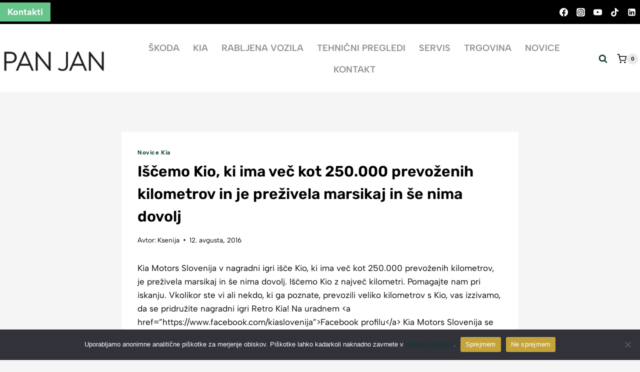

--- FILE ---
content_type: image/svg+xml
request_url: https://panjan.si/wp-content/uploads/2024/10/PAN-JAN-LOGO-BLACL-1.svg
body_size: 1228
content:
<?xml version="1.0" encoding="UTF-8"?>
<svg xmlns="http://www.w3.org/2000/svg" version="1.1" viewBox="0 0 1008 612">
  <defs>
    <style>
      .cls-1 {
        fill: #231f20;
      }
    </style>
  </defs>
  <!-- Generator: Adobe Illustrator 28.7.1, SVG Export Plug-In . SVG Version: 1.2.0 Build 142)  -->
  <g>
    <g id="Layer_1">
      <g>
        <path class="cls-1" d="M946.21,239.74v137.5l-109.51-137.5h-10.07v172.86h17.43v-136.28l109.02,136.28h10.56v-172.86h-17.43ZM687.65,350.97l37.08-86.19,37.32,86.19h-74.4ZM788.57,412.6h18.91l-76.86-175.07h-11.54l-76.86,175.07h18.66l19.64-45.43h88.4l19.64,45.43ZM579.61,415.55c32.41,0,51.56-20.87,51.56-50.83v-124.98h-17.68v125.72c0,20.63-12.03,34.38-33.39,34.38-12.77,0-24.06-4.67-31.43-12.52l-10.8,12.28c10.56,10.31,25.29,15.96,41.74,15.96ZM451.92,239.74v137.5l-109.51-137.5h-10.07v172.86h17.43v-136.28l109.02,136.28h10.56v-172.86h-17.43ZM193.36,350.97l37.08-86.19,37.32,86.19h-74.4ZM294.28,412.6h18.91l-76.86-175.07h-11.54l-76.86,175.07h18.66l19.64-45.43h88.4l19.64,45.43ZM99.32,327.89h-40.52v-71.94h40.52c23.57,0,37.08,16.94,37.08,35.85s-13.5,36.09-37.08,36.09ZM99.32,239.74h-58.19v172.86h17.68v-68.51h40.52c29.96,0,55.74-19.4,55.74-52.3s-26.03-52.06-55.74-52.06Z"/>
        <path class="cls-1" d="M946.21,239.74h-.5v136.07l-108.77-136.57h-10.81v173.86h18.43v-135.35l108.28,135.35h11.3v-173.86h-18.43v.5h.5v.5h16.93v171.86h-9.82l-109.76-137.2v137.2h-16.44v-171.86h9.33l110.25,138.44v-138.94h-.5v.5-.5ZM687.65,350.97l.46.2,36.62-85.12,36.56,84.43h-73.64v.5l.46.2-.46-.2v.5h75.16l-38.09-87.95-37.83,87.95h.76v-.5ZM788.57,412.6v.5h19.67l-77.3-176.07h-12.19l-77.29,176.07h19.76l19.64-45.43h87.74l19.64,45.43h.33v-.5l.46-.2-19.77-45.73h-89.05l-19.64,45.43h-17.57l76.42-174.07h10.89l76.42,174.07h-18.14v.5l.46-.2-.46.2ZM579.61,415.55v.5c16.31,0,29.35-5.26,38.29-14.33,8.95-9.07,13.77-21.92,13.77-37v-125.48h-18.68v126.22c-.05,20.43-11.77,33.83-32.89,33.88-12.65,0-23.81-4.62-31.07-12.37l-.38-.4-11.48,13.05.34.33c10.66,10.41,25.53,16.1,42.09,16.1v-1c-16.34,0-30.94-5.61-41.39-15.82l-.35.36.38.33,10.8-12.28-.38-.33-.37.34c7.47,7.97,18.91,12.68,31.79,12.68,10.79,0,19.29-3.48,25.07-9.61,5.78-6.13,8.82-14.86,8.82-25.27v-125.22h16.68s0,124.48,0,124.48c-.04,29.73-18.88,50.29-51.06,50.33v.5ZM451.92,239.74h-.5v136.07l-108.77-136.57h-10.81v173.86h18.43v-135.35l108.28,135.35h11.3v-173.86h-18.43v.5h.5v.5h16.93v171.86h-9.82l-109.76-137.2v137.2h-16.43v-171.86h9.33l110.25,138.44v-138.94h-.5v.5-.5ZM193.36,350.97l.46.2,36.62-85.12,36.56,84.43h-73.64v.5l.46.2-.46-.2v.5h75.16l-38.09-87.95-37.83,87.95h.76v-.5ZM294.28,412.6v.5h19.67l-77.3-176.07h-12.19l-77.29,176.07h19.76l19.64-45.43h87.74l19.64,45.43h.33v-.5l.46-.2-19.77-45.73h-89.05l-19.64,45.43h-17.57l76.42-174.07h10.89l76.42,174.07h-18.14v.5l.46-.2-.46.2ZM99.32,327.89v-.5h-40.02v-70.95h40.02c23.31.02,36.55,16.68,36.58,35.35-.02,18.92-13.27,35.58-36.58,35.59v1c11.91,0,21.32-4.29,27.74-11.02,6.42-6.73,9.84-15.88,9.84-25.57,0-9.57-3.42-18.66-9.84-25.36-6.42-6.7-15.83-10.99-27.74-10.99h-41.02v72.94h41.02v-.5ZM99.32,239.74v-.5h-58.69v173.86h18.68v-68.51h40.02c15.08,0,29.14-4.88,39.43-13.94,10.3-9.05,16.81-22.28,16.81-38.86,0-16.46-6.57-29.63-16.9-38.65-10.32-9.02-24.38-13.9-39.34-13.9v1c29.51.02,55.23,19.2,55.24,51.56-.01,32.61-25.49,51.77-55.24,51.8h-41.02v68.51h-16.68v-171.86h57.69v-.5Z"/>
      </g>
    </g>
  </g>
</svg>